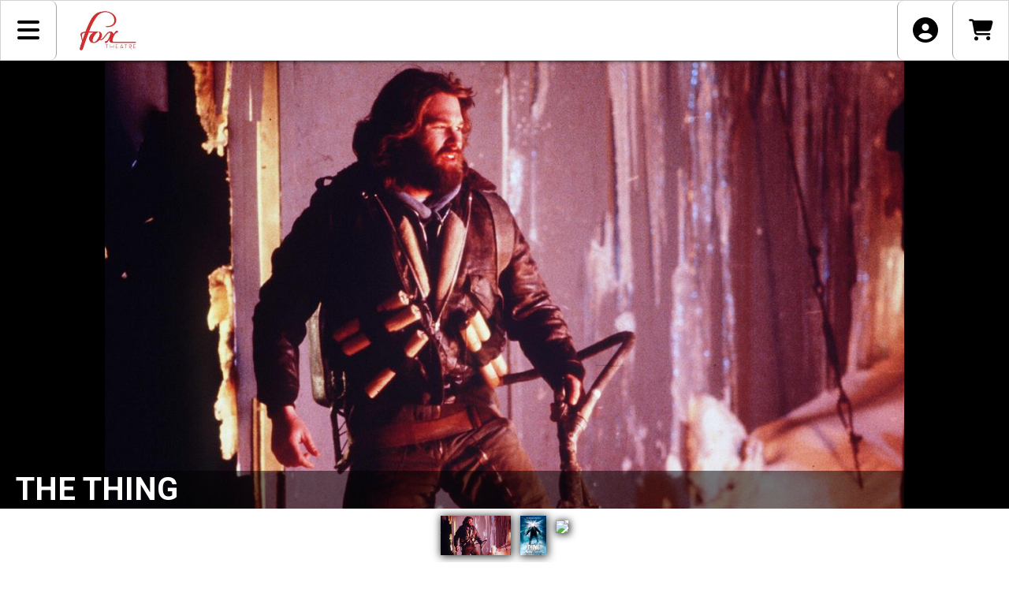

--- FILE ---
content_type: text/html; charset=utf-8
request_url: https://tickets.foxtheatre.ca/websales/pages/info.aspx?evtinfo=193949~3cc021f8-1c84-4d3e-b58d-8be52cd73055&epguid=583fed3a-5dea-476f-bb58-477d2c6173af&
body_size: 5710
content:

<!DOCTYPE html>
<html id="html" xmlns="http://www.w3.org/1999/xhtml" lang="en">
<head><title>
	Fox Theatre - The Thing
</title><meta http-equiv="X-UA-Compatible" content="IE=edge,chrome=1" /><meta name="viewport" content="width=device-width, initial-scale=1, maximum-scale=5" /><link href="../script/extern/bootstrap/bootstrap.min.css" rel="stylesheet" />
	<link rel="stylesheet" href="../styles/atsstyles.css?v=6.39.13.0"  type="text/css" />
	<link id="DefaultStyle" href="../styles/2024FoxTheatreDesign_3713/styles.css?v=638913823308100000&amp;" type="text/css" rel="stylesheet" />
	<link rel="stylesheet" href="../script/extern/tinyslide/tiny-slider.css" />
	<script src="../script/extern/tinyslide/tiny-slider.js"></script>
    <link rel="stylesheet" href="../script/extern/swiper/swiper-bundle.min.css" />
    <script src="../script/extern/swiper/swiper-bundle.min.js"></script>
<meta property="twitter:card" content="summary_large_image" /><meta property="og:type" content="website" /><meta property="og:title" content="The Thing" /><meta property="og:site_name" content="Fox Theatre" /><meta property="og:image" content="https://prod5.agileticketing.net/images/user/fox_3713/the_thing_poster.jpg" /><meta property="og:description" content="It&#39;s a Fox audience favourite, back on the big screen!
In remote Antarctica, a group of American researchers are disturbed at their base camp by a helicopter shooting at a dog. When they take in the dog, it brutally attacks both the humans and other animals in the camp and they discover that the wily beast can assume the shape of its victims. A resourceful helicopter pilot (Kurt Russell) and the camp doctor (Richard Dysart) lead the crew in a desperate, gory battle against the vicious creature before it picks them all off, one by one.
John Carpenter&#39;s &quot;The Thing&quot; is both a remake of a 1951 Howard Hawks film and a re-adaptation of the John W. Campbell Jr. story &quot;Who Goes There?&quot; on which it was based. The film also boasts some truly stomach-churning special effects by Stan Winston and since it&#39;s initial release, has become a cult favourite with horror fans everywhere. Gather your friends (but make sure they&#39;re *really* your friends) and come watch with us!" /><script async src="https://www.googletagmanager.com/gtag/js?id=G-TFHQ2MCVV6"></script><script>window.dataLayer = window.dataLayer || [];function gtag(){ dataLayer.push(arguments); }gtag('js', new Date());gtag('config', 'G-TFHQ2MCVV6', { 'cookie_domain': 'none', cookie_flags: 'SameSite=None;Secure' });gtag('event', 'view', { 'send_to': ['G-TFHQ2MCVV6'], 'event_category': 'Fox Theatre', 'event_label': 'The Thing'});gtag('config', 'G-BGZE2R2BEC', { 'cookie_domain': 'none', cookie_flags: 'SameSite=None;Secure' });window.agl_ecommIDs = 'G-BGZE2R2BEC'; aglECCurrencyCode = 'USD';</script><script>var dataLayer = dataLayer || []; window.agl_fbq = true; aglECCurrencyCode = 'USD';</script><script>!function(f,b,e,v,n,t,s){if(f.fbq)return;n=f.fbq=function(){n.callMethod?n.callMethod.apply(n,arguments):n.queue.push(arguments)};if(!f._fbq)f._fbq=n;n.push=n;n.loaded=!0;n.version='2.0';n.queue=[];t=b.createElement(e);t.async=!0;t.src=v;s=b.getElementsByTagName(e)[0];s.parentNode.insertBefore(t,s)}(window, document,'script','https://connect.facebook.net/en_US/fbevents.js');fbq('init', '1123532724469668');fbq('track', 'PageView');</script><script>var dataLayer = dataLayer || []; window.agl_gtm = true; aglECCurrencyCode = 'USD';</script><!-- Google Tag Manager --><script>(function(w,d,s,l,i){w[l]=w[l]||[];w[l].push({'gtm.start':new Date().getTime(),event:'gtm.js'});var f=d.getElementsByTagName(s)[0],j=d.createElement(s),dl=l!='dataLayer'?'&l='+l:'';j.async=true;j.src='https://www.googletagmanager.com/gtm.js?id='+i+dl;f.parentNode.insertBefore(j,f);})(window,document,'script','dataLayer','GTM-TVH9HFB');</script><!-- End Google Tag Manager -->
	<script src="../script/extern/jquery/jquery-3.7.1.min.js"></script>
	<script src="../script/extern/popper/popper.min.js"></script>
	<script src="../script/extern/bootstrap/bootstrap.min.js"></script>
	<script src="../includes/AgileTicketing_UtilScripts-v1.js?v=6.39.13.0.01" type="text/javascript"></script>
	<script src="../script/ATSMod.js?v=6.39.13.0" type="text/javascript"></script>
	<!-- script src="../includes/inert.min.js?v=6.39.13.0" type="text/javascript"></script !-->
	<script src="../includes/agl-gtm.js?v=6.39.13.0" type="text/javascript"></script>
</head>
<body id="body" class="agl-body BodyStyle agl-contenttitled agl-autoscroll">
	<form name="Form" method="post" action="./info.aspx?evtinfo=193949%7e3cc021f8-1c84-4d3e-b58d-8be52cd73055&amp;epguid=583fed3a-5dea-476f-bb58-477d2c6173af&amp;" id="Form">
<div>
<input type="hidden" name="__VIEWSTATE" id="__VIEWSTATE" value="/wEPDwUJNjU5Mzg0MTcyZGQt7uA8Lch7jcWaNFvgqFj3fvPpZaYCw1E5Umb5D0Gjww==" />
</div>

<script type="application/ld+json">[{"@context": "http:\/\/schema.org", "@type": "Event", "name": "The Thing", "startDate": "2022-04-23T09:30:00-04:00", "location": {"@type": "Place", "name": "Fox Theatre", "sameAs": "https://foxtheatre.ca/", "address": {"@type": "PostalAddress","addressLocality": "Toronto","addressRegion": "ON","postalCode": "M4E1G2","streetAddress": "2236 Queen St. E"}}, "offers": {"@type": "Offer", "url": "https://tickets.foxtheatre.ca/websales/pages/info.aspx?evtinfo=193949~3cc021f8-1c84-4d3e-b58d-8be52cd73055&epguid=583fed3a-5dea-476f-bb58-477d2c6173af&"}},{"@context": "http:\/\/schema.org", "@type": "Event", "name": "The Thing", "startDate": "2022-04-24T09:15:00-04:00", "location": {"@type": "Place", "name": "Fox Theatre", "sameAs": "https://foxtheatre.ca/", "address": {"@type": "PostalAddress","addressLocality": "Toronto","addressRegion": "ON","postalCode": "M4E1G2","streetAddress": "2236 Queen St. E"}}, "offers": {"@type": "Offer", "url": "https://tickets.foxtheatre.ca/websales/pages/info.aspx?evtinfo=193949~3cc021f8-1c84-4d3e-b58d-8be52cd73055&epguid=583fed3a-5dea-476f-bb58-477d2c6173af&"}},{"@context": "http:\/\/schema.org", "@type": "Event", "name": "The Thing", "startDate": "2023-12-01T09:30:00-05:00", "location": {"@type": "Place", "name": "Fox Theatre", "sameAs": "https://foxtheatre.ca/", "address": {"@type": "PostalAddress","addressLocality": "Toronto","addressRegion": "ON","postalCode": "M4E1G2","streetAddress": "2236 Queen St. E"}}, "offers": {"@type": "Offer", "url": "https://tickets.foxtheatre.ca/websales/pages/info.aspx?evtinfo=193949~3cc021f8-1c84-4d3e-b58d-8be52cd73055&epguid=583fed3a-5dea-476f-bb58-477d2c6173af&"}},{"@context": "http:\/\/schema.org", "@type": "Event", "name": "The Thing", "startDate": "2023-12-03T09:30:00-05:00", "location": {"@type": "Place", "name": "Fox Theatre", "sameAs": "https://foxtheatre.ca/", "address": {"@type": "PostalAddress","addressLocality": "Toronto","addressRegion": "ON","postalCode": "M4E1G2","streetAddress": "2236 Queen St. E"}}, "offers": {"@type": "Offer", "url": "https://tickets.foxtheatre.ca/websales/pages/info.aspx?evtinfo=193949~3cc021f8-1c84-4d3e-b58d-8be52cd73055&epguid=583fed3a-5dea-476f-bb58-477d2c6173af&"}},{"@context": "http:\/\/schema.org", "@type": "Event", "name": "The Thing", "startDate": "2023-12-07T09:30:00-05:00", "location": {"@type": "Place", "name": "Fox Theatre", "sameAs": "https://foxtheatre.ca/", "address": {"@type": "PostalAddress","addressLocality": "Toronto","addressRegion": "ON","postalCode": "M4E1G2","streetAddress": "2236 Queen St. E"}}, "offers": {"@type": "Offer", "url": "https://tickets.foxtheatre.ca/websales/pages/info.aspx?evtinfo=193949~3cc021f8-1c84-4d3e-b58d-8be52cd73055&epguid=583fed3a-5dea-476f-bb58-477d2c6173af&"}},{"@context": "http:\/\/schema.org", "@type": "Event", "name": "The Thing", "startDate": "2026-01-01T09:30:00-05:00", "location": {"@type": "Place", "name": "Fox Theatre", "sameAs": "https://foxtheatre.ca/", "address": {"@type": "PostalAddress","addressLocality": "Toronto","addressRegion": "ON","postalCode": "M4E1G2","streetAddress": "2236 Queen St. E"}}, "offers": {"@type": "Offer", "url": "https://tickets.foxtheatre.ca/websales/pages/info.aspx?evtinfo=193949~3cc021f8-1c84-4d3e-b58d-8be52cd73055&epguid=583fed3a-5dea-476f-bb58-477d2c6173af&"}},{"@context": "http:\/\/schema.org", "@type": "Event", "name": "The Thing", "startDate": "2026-01-08T09:20:00-05:00", "location": {"@type": "Place", "name": "Fox Theatre", "sameAs": "https://foxtheatre.ca/", "address": {"@type": "PostalAddress","addressLocality": "Toronto","addressRegion": "ON","postalCode": "M4E1G2","streetAddress": "2236 Queen St. E"}}, "offers": {"@type": "Offer", "url": "https://tickets.foxtheatre.ca/websales/pages/info.aspx?evtinfo=193949~3cc021f8-1c84-4d3e-b58d-8be52cd73055&epguid=583fed3a-5dea-476f-bb58-477d2c6173af&"}}]</script>
<script type="text/javascript">
//<![CDATA[
var EntryCorp = '3713';
var EntryReg = '3712';
var CorpImagePath = 'https://prod5.agileticketing.net/images/user/fox_3713/';
var EntryGroupName = 'FOX THEATRE';
var EntryGUID = '583fed3a-5dea-476f-bb58-477d2c6173af';
var EntryCorpName = 'Fox Theatre';
var EntryRegName = 'Fox Theatre';
var EntryGroupGUID = '3cc021f8-1c84-4d3e-b58d-8be52cd73055';
var EntryName = 'EVENTS';
var ats_PageDescription = 'The Thing';
window.ats_IsOutletSession = false;
window.ats_IsKioskSession = false;
var ats_IsAuthenticated = false;
var ats_AppCustToken = '';
var ats_WebPriceTransparency = true;
//]]>
</script>

<div>

	<input type="hidden" name="__VIEWSTATEGENERATOR" id="__VIEWSTATEGENERATOR" value="311372AF" />
	<input type="hidden" name="__EVENTVALIDATION" id="__EVENTVALIDATION" value="/wEdAAVKInsCbMUK8JPLc2ljkdeltHhDtap0qBr9Kal0AHa+xuHBPvoahb3SAL+ir20PInA5A7dLP3yYfX8vQ7tr1yzC8Pxu4mj1px7kJ1WFLEiTA8rXPkYP+Hw/dk6nggthoOC9FlAdxjIYNxJFzTj0AiOY" />
</div>
		<div id="container" class="agl-container">
			<div id="intro" class="agl-intro">
				<div id="pageHeader" class="agl-header">
					<div id="navButtons" class="agl-usernav">
<div id="NavBarBlock" class="agl-userlinks">
    
    
	<a id="navbar_lnkSignInOut" class="agl-acct-signinout NavSignInOut" href="https://tickets.foxtheatre.ca/websales/pages/login.aspx?epgguid=3cc021f8-1c84-4d3e-b58d-8be52cd73055&amp;ReturnURL=https%3a%2f%2ftickets.foxtheatre.ca%2fwebsales%2fpages%2finfo.aspx%3fevtinfo%3d193949%7e3cc021f8-1c84-4d3e-b58d-8be52cd73055%26epguid%3d583fed3a-5dea-476f-bb58-477d2c6173af%26&amp;">Sign In</a>
	
	
	
	
	
	
	
	
    
	
	
	<span id="navbar_lblSpacer1" class="agl-acct-spacer">&nbsp;|&nbsp;</span>
	<a id="navbar_lnkViewBasket" class="agl-acct-cartlink atsCartLink agl-acct-cartlink-empty" agl_cname="" agl_cartcount="" agl_customername="" agl_membership="" agl_membernumber="" href="https://tickets.foxtheatre.ca/websales/pages/viewbasket.aspx?epgguid=3cc021f8-1c84-4d3e-b58d-8be52cd73055&amp;">Cart (0)</a>
</div></div>
					<div id="headerMenu" class="agl-headerinner">
						<div id="headerInclude" class="agl-headerinclude"><a class="EpgHeaderLink" aria-label="View Website of Fox Theatre" href="https://foxtheatre.ca/"><img class="EpgHeaderImg EpgHeaderLogo" alt="Organization Logo" src="https://prod5.agileticketing.net/images/user/fox_3713/Fox_Logo.jpg" border="0"></a>
</div>
						<div id="BasketContents_navbar" class="agl-navigation"><ul id='nav' class='agl-navigation-main'>
<li class="LinkHeader"><a href='#'>&nbsp;</a>
	<ul class="LinkGroup">
		<li><a href='https://foxtheatre.ca/'>HOME</a></li>
</ul>
</li>
<li class="LinkHeader"><a href='#'>&nbsp;</a>
	<ul class="LinkGroup">
		<li><a href='entrypoint.aspx?GUID=583fed3a-5dea-476f-bb58-477d2c6173af&'>EVENTS</a></li>
</ul>
</li>
<li class="LinkHeader"><a href='#'>&nbsp;</a>
	<ul class="LinkGroup">
		<li><a href='entrypoint.aspx?GUID=dc8a3610-2094-43c6-b25e-8af62bf5daca&'>COMING SOON</a></li>
</ul>
</li>
<li class="LinkHeader"><a href='#'>&nbsp;</a>
	<ul class="LinkGroup">
		<li><a href='entrypoint.aspx?GUID=070fbf14-294d-4e9d-96f8-082c5a66832a&'>ADVERTISING</a></li>
</ul>
</li>
<li class="LinkHeader"><a href='#'>&nbsp;</a>
	<ul class="LinkGroup">
		<li><a href='entrypoint.aspx?GUID=06137265-bd47-405b-9a4d-7b4106b1f3a2&'>SIGN IN</a></li>
</ul>
</li>
<li class="LinkHeader"><a href='#'>&nbsp;</a>
	<ul class="LinkGroup">
		<li><a href='entrypoint.aspx?GUID=5db9e3ab-6863-4598-98f5-d90e796b8508&'>GIFT CERTIFICATE</a></li>
</ul>
</li>
</ul></div>
					</div>
				</div>
			</div>
			<div id="pageContent" class="agl-content">
                <table class="agl-columnset columnsSet1" cellspacing="0" cellpadding="0">
	            <tr valign="top">
		            <td class="columnSet1-1" rowspan="3">
			            <div id="column1BottomInclude"></div>
		            </td>
                    <td class="columnSet1-23">
    		            
    <div id="ctl00_CPH1_InfoContainer" class="InfoContainer Event">
        
        <h1 id="ctl00_CPH1_Name" class="BigBoldText Name" data-agl_pid="Show-193949" data-agl_name="The Thing" data-agl_category="Show" data-agl_ectype="detail" data-agl_listname="">The Thing</h1>
        
        <div id="ctl00_CPH1_SocialBlock" class="Social SocialAddThis"></div>
        <div id="ctl00_CPH1_Media" class="Media MediaMulti"><ul><li data-type="0" data-value="the_thing_still_2.jpg" data-caption=""><img loading="lazy" src="https://prod5.agileticketing.net/images/user/fox_3713/the_thing_still_2.jpg" alt="" /></li><li data-type="0" data-value="the_thing_poster.jpg" data-caption=""><img loading="lazy" src="https://prod5.agileticketing.net/images/user/fox_3713/the_thing_poster.jpg" alt="" /></li><li data-type="2"  data-value="eke95-lTPnY" data-caption="The Thing Trailer"><iframe width="100%" height="100%" src="https://www.youtube.com/embed/eke95-lTPnY?wmode=transparent&rel=0" frameborder="0" allowfullscreen></iframe></li></ul></div>
        
         <div id="ctl00_CPH1_Purchase" class="Purchase">
            <h2 id="ctl00_CPH1_PurchaseHeader" class="Header epgColor2Back">Showings</h2>
            
                    <div id="ctl00_CPH1_listShowings_ctl00_Showing" class="Showing ShowingItem PastShowing" evtdates="[&quot;4/23/2022&quot;]">
                        
                        <span id="ctl00_CPH1_listShowings_ctl00_Venue" class="Venue" VenueID="1126">Fox Theatre</span>
                        <span id="ctl00_CPH1_listShowings_ctl00_StartDateTime" class="DateTime"><span class="Day">Sat,&nbsp;</span><span class="Date">Apr 23, 2022</span><span class="Time"> 9:30 PM</span></span>
                        
                        
                        
						
                        
                        <div id="ctl00_CPH1_listShowings_ctl00_ShowingButtonGroup" class="ButtonGroup" data-agl_pid="Showing-194233" data-agl_name="The Thing" data-agl_category="Showing" data-agl_ectype="impression" data-agl_listname="Info-ShowingList" data-agl_date="4/23/22 09:30 P">
                            
                            
                            <a id="ctl00_CPH1_listShowings_ctl00_BuyLink" class="agl-epgbutton BuyLink agl-cred PastEvent">Not Available</a>
                            <div style="clear:both; height: 0px;">&nbsp;</div>
                        </div>
                    </div>
                
                    <div id="ctl00_CPH1_listShowings_ctl01_Showing" class="Showing ShowingItem PastShowing" evtdates="[&quot;4/24/2022&quot;]">
                        
                        <span id="ctl00_CPH1_listShowings_ctl01_Venue" class="Venue" VenueID="1126">Fox Theatre</span>
                        <span id="ctl00_CPH1_listShowings_ctl01_StartDateTime" class="DateTime"><span class="Day">Sun,&nbsp;</span><span class="Date">Apr 24, 2022</span><span class="Time"> 9:15 PM</span></span>
                        
                        
                        
						
                        
                        <div id="ctl00_CPH1_listShowings_ctl01_ShowingButtonGroup" class="ButtonGroup" data-agl_pid="Showing-194232" data-agl_name="The Thing" data-agl_category="Showing" data-agl_ectype="impression" data-agl_listname="Info-ShowingList" data-agl_date="4/24/22 09:15 P">
                            
                            
                            <a id="ctl00_CPH1_listShowings_ctl01_BuyLink" class="agl-epgbutton BuyLink agl-cred PastEvent">Not Available</a>
                            <div style="clear:both; height: 0px;">&nbsp;</div>
                        </div>
                    </div>
                
                    <div id="ctl00_CPH1_listShowings_ctl02_Showing" class="Showing ShowingItem PastShowing" evtdates="[&quot;12/1/2023&quot;]">
                        
                        <span id="ctl00_CPH1_listShowings_ctl02_Venue" class="Venue" VenueID="1126">Fox Theatre</span>
                        <span id="ctl00_CPH1_listShowings_ctl02_StartDateTime" class="DateTime"><span class="Day">Fri,&nbsp;</span><span class="Date">Dec 1, 2023</span><span class="Time"> 9:30 PM</span></span>
                        
                        
                        
						
                        
                        <div id="ctl00_CPH1_listShowings_ctl02_ShowingButtonGroup" class="ButtonGroup" data-agl_pid="Showing-350673" data-agl_name="The Thing" data-agl_category="Showing" data-agl_ectype="impression" data-agl_listname="Info-ShowingList" data-agl_date="12/1/23 09:30 P">
                            
                            
                            <a id="ctl00_CPH1_listShowings_ctl02_BuyLink" class="agl-epgbutton BuyLink agl-cred PastEvent">Not Available</a>
                            <div style="clear:both; height: 0px;">&nbsp;</div>
                        </div>
                    </div>
                
                    <div id="ctl00_CPH1_listShowings_ctl03_Showing" class="Showing ShowingItem PastShowing" evtdates="[&quot;12/3/2023&quot;]">
                        
                        <span id="ctl00_CPH1_listShowings_ctl03_Venue" class="Venue" VenueID="1126">Fox Theatre</span>
                        <span id="ctl00_CPH1_listShowings_ctl03_StartDateTime" class="DateTime"><span class="Day">Sun,&nbsp;</span><span class="Date">Dec 3, 2023</span><span class="Time"> 9:30 PM</span></span>
                        
                        
                        
						
                        
                        <div id="ctl00_CPH1_listShowings_ctl03_ShowingButtonGroup" class="ButtonGroup" data-agl_pid="Showing-350674" data-agl_name="The Thing" data-agl_category="Showing" data-agl_ectype="impression" data-agl_listname="Info-ShowingList" data-agl_date="12/3/23 09:30 P">
                            
                            
                            <a id="ctl00_CPH1_listShowings_ctl03_BuyLink" class="agl-epgbutton BuyLink agl-cred PastEvent">Not Available</a>
                            <div style="clear:both; height: 0px;">&nbsp;</div>
                        </div>
                    </div>
                
                    <div id="ctl00_CPH1_listShowings_ctl04_Showing" class="Showing ShowingItem PastShowing" evtdates="[&quot;12/7/2023&quot;]">
                        
                        <span id="ctl00_CPH1_listShowings_ctl04_Venue" class="Venue" VenueID="1126">Fox Theatre</span>
                        <span id="ctl00_CPH1_listShowings_ctl04_StartDateTime" class="DateTime"><span class="Day">Thu,&nbsp;</span><span class="Date">Dec 7, 2023</span><span class="Time"> 9:30 PM</span></span>
                        
                        
                        
						
                        
                        <div id="ctl00_CPH1_listShowings_ctl04_ShowingButtonGroup" class="ButtonGroup" data-agl_pid="Showing-350675" data-agl_name="The Thing" data-agl_category="Showing" data-agl_ectype="impression" data-agl_listname="Info-ShowingList" data-agl_date="12/7/23 09:30 P">
                            
                            
                            <a id="ctl00_CPH1_listShowings_ctl04_BuyLink" class="agl-epgbutton BuyLink agl-cred PastEvent">Not Available</a>
                            <div style="clear:both; height: 0px;">&nbsp;</div>
                        </div>
                    </div>
                
                    <div id="ctl00_CPH1_listShowings_ctl05_Showing" class="Showing ShowingItem PastShowing" evtdates="[&quot;1/1/2026&quot;]">
                        
                        <span id="ctl00_CPH1_listShowings_ctl05_Venue" class="Venue" VenueID="1126">Fox Theatre</span>
                        <span id="ctl00_CPH1_listShowings_ctl05_StartDateTime" class="DateTime"><span class="Day">Thu,&nbsp;</span><span class="Date">Jan 1</span><span class="Time"> 9:30 PM</span></span>
                        
                        
                        
						
                        
                        <div id="ctl00_CPH1_listShowings_ctl05_ShowingButtonGroup" class="ButtonGroup" data-agl_pid="Showing-583037" data-agl_name="The Thing" data-agl_category="Showing" data-agl_ectype="impression" data-agl_listname="Info-ShowingList" data-agl_date="1/1/26 09:30 P">
                            
                            
                            <a id="ctl00_CPH1_listShowings_ctl05_BuyLink" class="agl-epgbutton BuyLink agl-cred PastEvent">Not Available</a>
                            <div style="clear:both; height: 0px;">&nbsp;</div>
                        </div>
                    </div>
                
                    <div id="ctl00_CPH1_listShowings_ctl06_Showing" class="Showing ShowingItem PastShowing" evtdates="[&quot;1/8/2026&quot;]">
                        
                        <span id="ctl00_CPH1_listShowings_ctl06_Venue" class="Venue" VenueID="1126">Fox Theatre</span>
                        <span id="ctl00_CPH1_listShowings_ctl06_StartDateTime" class="DateTime"><span class="Day">Thu,&nbsp;</span><span class="Date">Jan 8</span><span class="Time"> 9:20 PM</span></span>
                        
                        
                        
						
                        
                        <div id="ctl00_CPH1_listShowings_ctl06_ShowingButtonGroup" class="ButtonGroup" data-agl_pid="Showing-583035" data-agl_name="The Thing" data-agl_category="Showing" data-agl_ectype="impression" data-agl_listname="Info-ShowingList" data-agl_date="1/8/26 09:20 P">
                            
                            
                            <a id="ctl00_CPH1_listShowings_ctl06_BuyLink" class="agl-epgbutton BuyLink agl-cred PastEvent">Not Available</a>
                            <div style="clear:both; height: 0px;">&nbsp;</div>
                        </div>
                    </div>
                
        </div>
        <div id="ctl00_CPH1_CustomInformation" class="CustomInformation"><table cellpadding="0" cellspacing="0"><tr cpropgroup="Film Info"><td colspan="2"><div class="Header epgColor2Back">Film Info</div></td></tr><tr cpropgroup="Film Info" class="PropFirst"><td><span cpropid="3301" cpropname="Series" class="PropName">Series:</span></td><td><span cpropid="3301" cpropname="Series" class="PropValue">All Films</span></td></tr><tr cpropgroup="Film Info" class="PropFirst"><td><span cpropid="1547" cpropname="Release Year" class="PropName">Release Year:</span></td><td><span cpropid="1547" cpropname="Release Year" class="PropValue">1982</span></td></tr><tr cpropgroup="Film Info" class="PropFirst"><td><span cpropid="1548" cpropname="Rating" class="PropName">Rating:</span></td><td><span cpropid="1548" cpropname="Rating" class="PropValue">NR</span></td></tr><tr cpropgroup="Film Info" class="PropFirst"><td><span cpropid="1549" cpropname="Genre" class="PropName">Genre:</span></td><td><span cpropid="1549" cpropname="Genre" class="PropValue">Horror</span></td></tr><tr cpropgroup="Film Info"><td></td><td><span cpropid="1549" cpropname="Genre" class="PropValue">Mystery</span></td></tr><tr cpropgroup="Film Info"><td></td><td><span cpropid="1549" cpropname="Genre" class="PropValue">Science Fiction</span></td></tr><tr cpropgroup="Film Info" class="PropFirst"><td><span cpropid="1550" cpropname="Production Country" class="PropName">Production Country:</span></td><td><span cpropid="1550" cpropname="Production Country" class="PropValue">USA</span></td></tr><tr cpropgroup="Film Info" class="PropFirst"><td><span cpropid="1551" cpropname="Original Language" class="PropName">Original Language:</span></td><td><span cpropid="1551" cpropname="Original Language" class="PropValue">English</span></td></tr><tr cpropgroup="Cast/Crew Info"><td colspan="2"><div class="Header epgColor2Back">Cast/Crew Info</div></td></tr><tr cpropgroup="Cast/Crew Info" class="PropFirst"><td><span cpropid="1554" cpropname="DIRECTOR" class="PropName">DIRECTOR:</span></td><td><span cpropid="1554" cpropname="DIRECTOR" class="PropValue">John Carpenter</span></td></tr><tr cpropgroup="Cast/Crew Info" class="PropFirst"><td><span cpropid="1555" cpropname="STARRING" class="PropName">STARRING:</span></td><td><span cpropid="1555" cpropname="STARRING" class="PropValue">Kurt Russell</span></td></tr><tr cpropgroup="Cast/Crew Info"><td></td><td><span cpropid="1555" cpropname="STARRING" class="PropValue">Keith David</span></td></tr><tr cpropgroup="Cast/Crew Info"><td></td><td><span cpropid="1555" cpropname="STARRING" class="PropValue">Wilford Brimley</span></td></tr><tr cpropgroup="Cast/Crew Info"><td></td><td><span cpropid="1555" cpropname="STARRING" class="PropValue">T. K. Carter</span></td></tr><tr cpropgroup="Cast/Crew Info"><td></td><td><span cpropid="1555" cpropname="STARRING" class="PropValue">David Clennon</span></td></tr></table></div>
        <div id="ctl00_CPH1_Description" class="Description"><h2 class="Header epgColor2Back">Description</h2><div class="Text"><p>It's a Fox audience favourite, back on the big screen!</p>
<p>In remote Antarctica, a group of American researchers are disturbed at their base camp by a helicopter shooting at a dog. When they take in the dog, it brutally attacks both the humans and other animals in the camp and they discover that the wily beast can assume the shape of its victims. A resourceful helicopter pilot (Kurt Russell) and the camp doctor (Richard Dysart) lead the crew in a desperate, gory battle against the vicious creature before it picks them all off, one by one.</p>
<p>John Carpenter's "The Thing" is both a remake of a 1951 Howard Hawks film and a re-adaptation of the John W. Campbell Jr. story "Who Goes There?" on which it was based. The film also boasts some truly stomach-churning special effects by Stan Winston and since it's initial release, has become a cult favourite with horror fans everywhere. Gather your friends (but make sure they're *really* your friends) and come watch with us!</p></div></div>
        
        
        <div id="ctl00_CPH1_RelatedEventBlock" class="RelatedEventBlock"></div>
        
        <div id="ctl00_CPH1_BackToList" class="BackToListLink"></div>
    </div>
    <div class="ClearEnd" style="clear:both;">&nbsp;</div>
	<input name="ctl00$CPH1$hidInit" type="hidden" id="ctl00_CPH1_hidInit" class="HidInit" />
	<input name="ctl00$CPH1$hidInitCart" type="hidden" id="ctl00_CPH1_hidInitCart" class="HidInitCart" />
	<input name="ctl00$CPH1$hidInitMyCal" type="hidden" id="ctl00_CPH1_hidInitMyCal" class="HidInitMyCal" />
    <script type="text/javascript">
        function list_Load() {
            ats_UpdateInCartStats($('.HidInit:first').val(), $('.HidInitCart:first').val(), true);
            ats_UpdateMyCalStats($('.HidInitMyCal:first').val(), true);
        }
        
        window.onload = list_Load; </script>

                    </td>
	            </tr>
            </table>
				    
			</div>
			<div id="pageFooter" class="agl-footer">
				<div id="footerInclude" class="agl-footerinclude"><style>
/* ep variations */
</style><div id="poweredBy">Powered By <a href="http://www.agiletix.com/" target="_blank">Agile Ticketing Solutions</a></div>
<script src="../includes/2024FoxTheatreDesign_3713/1-CustomScripts.js?v=638913823308100000" type="text/javascript"></script></div>
			</div>
        </div>
		<input name="ctl00$CPHBottom$ctlPBScroll" type="hidden" id="ctlPBScroll" />
    
<script language='javascript'>scrollTo(0,0);
scrOfX=0;
srcOfY=0;
onscroll = getScrollXY;</script></form>
<script type="text/javascript" src="/_Incapsula_Resource?SWJIYLWA=719d34d31c8e3a6e6fffd425f7e032f3&ns=3&cb=1385064564" async></script></body>
</html>

--- FILE ---
content_type: text/css
request_url: https://tickets.foxtheatre.ca/websales/styles/2024FoxTheatreDesign_3713/styles.css?v=638913823308100000&
body_size: 7138
content:
@import url("../Agile-Web24/styles.css");
@import url("../atsreset.css");
@import url('https://fonts.googleapis.com/css2?family=Roboto:ital,wght@0,400;0,500;0,700;1,400;1,500;1,700&display=swap');
@font-face { font-family: "NexaRustSans"; src: url('NexaRustSans-Black-Free.otf'); }


:root {
--epg-backcolor: white;
--epg-textcolor: black;
--epg-color1: #C03434;
--epg-color1text: white;
--epg-color2: #FBBD44;
--epg-color2text: white;
--epg-color3: #704980;
--epg-color3text: white;
}


.agl-navigation-user:hover, .agl-navigation-cart:hover, .agl-navigation-toggle:hover, .agl-navigation .agl-clicked { background-color: white!important; color: black!important; }
.agl-navigation-mobile-user > ul.agl-navigation-account > li > a, .agl-navigation-mobile-user > ul.agl-navigation-account > li > a:hover { color: black; background-color: #FBBD44; }
.agl-modalheader, .agl-modalfooter { background-color: #C03434 !important; color: black!important; }
.agl-modalcontainer, .agl-modalclose { border-color: #EA7E7E; }

body { font: 16px/26px "Roboto", sans-serif; }
a { text-decoration: none; color: #0064cc; }
a:hover { color: #389AFF; }
input[type=button], input[type=submit], button { border-width: 0px; }
.agl-cf::before, .agl-cf::after { content: " "; display: table; }
.agl-cf::after { clear: both; }
.agl-float-right { float: right; }
.agl-leftpad0 { padding-left: 0px!important; }
input[type="text"], input[type="password"], #selectCountry, #selectState, #Customer_ddlPhone1Type, #ucPaymentInfo_ddlExpMonth, #ucPaymentInfo_ddlExpYear, #DonationOpenEntryInput { border-radius: 0px !important; border: 1px solid #6F497F; padding: 8px; }

.agl-pagetitle { font: 36px/46px "NexaRustSans", sans-serif; font-weight: normal; font-weight: 900; text-transform: uppercase; background: none; text-shadow: none; color: black; padding: 15px 0px; text-align: unset; position: unset; width: unset; }

.agl-body { padding: 0px; margin: 0px; visibility:hidden; background-repeat: no-repeat; background-attachment: fixed; background-position: center center; background-size: cover; }
.agl-bodybuy { background-color: white; padding-bottom: 10px!important; }
.agl-header { width: 100%; margin: auto; position: relative; }
.agl-headerinclude { position: relative; }
.agl-usernav { display: none; position: fixed; width: 100%; top: 0px; left: 0px; z-index: 9900; box-shadow: 0px 0px 2px 2px #666666; }
.agl-userlinks { text-align: right; padding: 10px; width: 1128px; margin: auto; }
.agl-userlinks a, .agl-userlinks span { text-decoration: none; color: white; font-weight: bold; font-size: 105%; }
.agl-container { width: 100%; display:flex; flex-direction: column; min-height: 100vh; margin: auto; background-color: white; min-width: 320px; }
.agl-intro { background-color: white; padding-top: 0px; flex: none; }
.agl-content { clear: both; position: relative; background-color: white; padding-bottom: 20px; padding-top: 0px; flex: 1 0 auto; }
.agl-columnset { width: calc(100% - 40px); max-width: 1440px; margin: auto; border-top: solid 10px transparent; border-collapse: unset; }
.agl-footer { background-color: white; color: black; text-align: center; padding:0px; margin:0px; flex: none; }
.agl-footerinclude { margin: auto; width: unset; padding: 0px; border: solid 40px transparent; border-right-width: 20px; border-left-width: 20px; }
.agl-cols-33 { width: calc(33.33% - 20px); margin: 10px; float: left; text-align: left; }
.agl-footer #poweredBy { display: block; text-align: center; clear: both; float: none; }
.agl-passcodebody { visibility: visible; background-color: #666666; min-height: 100vh; padding-top: 10% !important; }
.agl-passcodeentry { width: 300px; max-width: 100%; margin: auto; border-radius: 8px; background-color: #ffffff; padding-top: 20px; }
table#CustomerLogin_CreateCustomer_tblNewAccount { width: 100%; }
.StandoutContainer { margin: unset; }
.ReturningCustomersBlock, .StandoutBlock { width: unset;  float: none; background-color: unset; border: unset; padding: 15px; margin: 0px; }
.NewCustomersBlock { float: none; }
.NewCustomersBlock a, .NewCustomersBlock a:link, .NewCustomersBlock a:visited, .AssignCustomer a, .AssignCustomer a:link, .AssignCustomer a:visited { width: unset; background-color: unset; border: unset; color: black; }
.LoginLabel { text-align: left; padding-top: 10px; }
.ForgotPassword { display: block; text-align: left; }
.LoginRemember { margin: 20px 0px; }
#addrHeader, .LoginButtonsBlock, #CustomerLogin_ucImgBtnLogin_regularBtn { margin-top: 20px; }
.RequiredField, #Customer_trIndiBusi, .AddressSpacer, #CustomerLogin_trForgotPassword { display: none !important; }

#Customer_tdFirstColumn, #tdFirstColumn { width: 0px; }
.LoginInput { margin-left: 0px; }

#ucPaymentInfo_Label2, #ucPaymentInfo_Label3, #ucPaymentInfo_lblDocumentNumber, #ucPaymentInfo_lblNameOnCard, #ucPaymentInfo_lblSecurityCode, #ucPaymentInfo_lblExpirationDate { display: block; }
#tblGiftCardPayment td { width: 0px !important; }
#tblGiftCardPayment td:nth-child(1), .CreditCardBlock > table td:nth-child(1), .PaymentSpacer  { display: none; }
#ucPaymentInfo_btnApplyGiftCard { margin-top: 20px; }
.SSLLogo { display: inline-block; }

.agl-accountimage { right: 8px; }
.agl-accountimage #divImageLabel { display: none; }
.agl-acctdetail { margin: 8px; }
.agl-acctdetail span:first-of-type { display: block; font-weight: bold; width: 80px; }
.agl-acctdetail-links a, .AssignCustomer a { display: block; margin: 16px; padding:4px; color: black!important; background-color: white!important; border: solid 1px rgba(128,128,128, .25); }
.agl-acctdetail-links a:hover, .AssignCustomer a:hover { border-color: rgba(128,128,128, .75); }
.PassListBlock > table, table#dlOrders { width: 100%; }
.ReturnTicketListBlock > table, table#dlEvents {width: 100%;}

.agl-navigation { text-transform: uppercase; position:relative; }
.agl-acct-spacer { }
.agl-acct-cartlink-empty { }
.agl-navigation-toggle, .agl-navigation-cart, .agl-navigation-user { width: 30px; text-align: center; cursor: pointer; box-shadow: 0px 0px 0px 0px #ffffff; margin: 8px; }
.agl-navigation-toggle, .agl-navigation-user { display: none; }
.agl-navigation-cart { position:absolute; top: 0px; right: 0px; padding: 2px; margin: 6px; }
.agl-navcart-count { position: absolute; font-size: 15px; line-height: 15px; top: 12px; right: 18px; font-weight: bold; border-radius: 12px!important; display: inline-block; background-color: tomato; padding: 3px; }
.agl-navigation-user { display: block; position:absolute; top: 0px; right: 40px; padding: 2px; margin: 6px; }
.agl-navigation-userinitial span { font-size: 180%; font-weight: bold; }
.agl-navigation-userimage { height:100px!important; display: inline-block; }
.agl-navigation-userimage img { max-height: 80px; max-width: 100%; }
.agl-navigation-toggle { position:absolute; top: 0px; padding: 2px; margin: 6px; left: 0px; }
.agl-navigation > ul { list-style: outside none none; position: relative; }
.LinkHeader .fa-chevron-down { display: none; }
.agl-navigation > ul > li { float: left; position: relative; border-left: solid 1px #a3a3a3; }
.agl-navigation > ul > li:last-child { border-right: solid 1px #a3a3a3; }
.agl-navigation > ul > li > a { float: left; padding: 0px 15px; letter-spacing: 0.75px; color: white; font-weight: normal; border: 0px; line-height: 75px; }
.agl-navigation > ul > li > a:hover, .agl-navigation > ul > li.LinkHeader > a:hover { border: 0px; }
.agl-navigation > ul > li > ul > li > a { display: block; padding: 0px 13px; letter-spacing: 0.75px; line-height: 43px; border-bottom: solid 2px transparent; border-top: solid 2px transparent; color: white; font-weight: normal;  }
ul.agl-navigation-account { display: none; }
.agl-search-group { display: table; background-color: white; box-shadow: 0px 0px 1px 1px #393939; padding: 2px; margin-top: 4px; position: absolute; top: 6px; right: 90px; z-index: 1;  }
.agl-search-group-input { display: table-cell; margin: 2px 6px; border: solid 0px transparent; width: 80px; }
.agl-search-group-action { display: table-cell; cursor: pointer; background:none; padding: 0px; border-width:0px; }
.fa-clock-o, .fa-map-marker { width: 15px; }
.agl-mtype-traditional #nav { max-width: calc(100% - 140px); }

.agl-slidecanvas { position: absolute; top:0px; left: 0px; height: 100vh; width: 0px; transition: all .25s ease; z-index:10000; overflow:hidden; background-color: rgba(0,0,0,.7); }
.agl-slidecanvas.agl-open { height: 100vh; width:100vw; }
.agl-slidemenu { background-color: black; position: absolute; display: block; overflow: hidden; z-index:10001; }
.agl-open .agl-slidemenu { top: 0px; left: 0px; height: 100vh; padding: 0px; min-width: 300px; width: 50%; overflow:auto; }
.agl-slidemenu button { background-color: rgba(255,255,255, .3); position: absolute; right: 24px; top: 22px; color: white; font-size: 200%;  }
.agl-slidemenu > ul { margin: 20px; }
.agl-slidemenu > ul > li { margin-top: 10px;}
.agl-slidemenu a { color: white!important; display: block; font-size: 130%; }
.agl-slidemenu li ul a { padding-left: 20px; }
.agl-slidemenu li ul a:hover { color: black!important; background-color: white; }

/**/
.agl-iframed .agl-headerinclude, .agl-iframed .agl-footer, .agl-iframed .agl-usernav, .agl-iframed .agl-navigation, .agl-iframed .CustomInformation { display: none; }
.agl-iframed .agl-intro { padding-top: 0px; }
.agl-iframed { background-image: none !important; background-color: transparent !important; padding: 0px !important; }

.FilterContainer .PageBox, .PageBox { margin-right: 20px; margin-top: 4px; clear: unset; float:left; }
.FilterContainer .ViewFilter, .ShowingCount, .SLTFilter, .GRPFilter { display: none; }
.agl-caldatewithevt { background: silver none no-repeat top left ! important; }
.AlphaFilter .FilterLink, .DatePager .agl-epgbutton { padding: 0px 4px; margin-bottom: 4px; border-radius: 4px; background-color: white; font-weight: bold; }
.AlphaFilter .FilterLinkCurrent, .DatePager .agl-selected { background-color: black; color: white; }
.AgileList .Separator, .ListItemSeperator { display: none; }
.AgileList:not(.AgileList-Legacy) .Image, .AgileList:not(.AgileList-Legacy) .Name { cursor: pointer; }
.AgileList .Item > div, .VerboseListItem > div { margin: 4px; }
.AgileList .Item > a { margin: 8px; }
.AgileList-Detailed .Name, .AgileList-Detailed .Venue, .AgileList-Detailed .DateTime { width:auto; float: none; }
.AgileList:not(.AgileList-Schedule, .AgileList-CategoryList) .Item, .MyCal .Item, .VerboseListItem, .ListItem { padding: 0px; background-color: white; box-shadow: 0px 0px 0px 1px rgb(230, 230, 230); margin-top: 8px; }

.AgileList-Tiles .Item { margin: 8px; }
.AgileList-Tiles .ItemInfo { padding: 8px; padding-bottom: 0px; }
.AgileList-Tiles .ItemInfoFull { height: 270px; }
.AgileList-Tiles .FadeBottom { background: linear-gradient(transparent, rgb(255,255,255), rgb(255,255,255)); }
.AgileList-Tiles .AllShowings { display: none; }
.AgileList-Tiles .ImageBox { text-align: center; }
.AgileList-Tiles .Item .Image { height: auto; width: 96%; margin-top: 6px; transition: all 0.15s ease; }
.AgileList-Tiles-2 .Item { width: calc(50% - 15px); }
.AgileList-Tiles-2.AgileList-Poster .ImageBox {
    height: fit-content;
    height: -moz-fit-content;
    margin: 0px!important;
}
.AgileList-Tiles-2.AgileList-Poster .Item .Image {
    width:45%;
    max-width: 450px;
}
.AgileList-Tiles-3 .Item { width: calc(33.33% - 14px); }
.AgileList-Tiles-3 .ImageBox { margin: 0px!important; height: 140px; }
.AgileList-Tiles-3.AgileList-Poster .ImageBox {
    margin: 0px !important;
    height: fit-content;
    height: -moz-fit-content;
    max-height: calc(100% - 204px);
}
.AgileList-Tiles-3.AgileList-Poster .Item .Image { width: 50%; max-width: 314px; }
.AgileList-Tiles-3 .ItemInfoFull { height: 290px; }
.AgileList-Tiles-4 .Item { width: calc(25% - 13px); }
.AgileList-Tiles-4 .ImageBox { margin: 0px!important; height: 120px; }
.AgileList-Tiles-4.AgileList-Poster .ImageBox { margin: 0px!important; height: fit-content; height: -moz-fit-content; }
.AgileList-Tiles-4.AgileList-Poster .Item .Image {
    width: 50%;
    max-width: 314px;
}
[class*="AgileList-Tiles-"]:not(.AgileList-Tiles-2, .AgileList-Tiles-3, .AgileList-Tiles-4) .Item { width: calc(19% - 12px); }
[class*="AgileList-Tiles-"]:not(.AgileList-Tiles-2, .AgileList-Tiles-3, .AgileList-Tiles-4) .ImageBox {
    margin: 0px !important;
    height: 120px;
}

[class*="AgileList-Tiles-"]:not(.AgileList-Tiles-2, .AgileList-Tiles-3, .AgileList-Tiles-4).AgileList-Poster .ImageBox {
    margin: 0px !important;
    height: fit-content;
    height: -moz-fit-content;
}

[class*="AgileList-Tiles-"]:not(.AgileList-Tiles-2, .AgileList-Tiles-3, .AgileList-Tiles-4).AgileList-Poster .Item .Image {
    width: 50%;
    max-width: 314px;
}
.AgileList-Detailed .Item, .MyCal .Item, .AgileList-List .Item { padding:16px; }
/*.AgileList-Detailed .ImageBox, .AgileList-Detailed .ItemInfo, .AgileList-Detailed .ViewLink, .AgileList-Detailed .BuyLink, .AgileList-Detailed .MyCalLink { float: none; width: auto; }*/
.AgileList-Detailed .CustomProperties > table { width: 100%; }
.AgileList-Simple .Name { float: none; width: auto; }
.AgileList-Simple .Name, .AgileList-Simple .Venue, .AgileList-Simple .DateTime { width: auto; }

.AgileList-Tiles .Item > div, .AgileList-Schedule .Item > div { margin: 0px; }
.AgileList .ScheduleContainer, .agl-scrollcontainer { margin: auto; } { }
.AgileList .ScheduleHeadTopTable.agl-floated { position: absolute; z-index: 1010; background-color: white; }
.AgileList .ScheduleHeadRow { border: 1px solid #fff; height: 50px; }
/*.ScheduledEvent { border: 4px solid rgba(99,99,99,.2)!important; }*/
.ScheduledEvent .DetailsBox .Image { max-width: 90%; }
.ScheduledEvent .ImageBox .Image { transition: all 0.15s ease; width: 100%; margin-top: 0px; }
.AgileList .ShowingTimes .Date { min-width: fit-content; min-width: -moz-fit-content; width: 145px; display: inline-block; }
.AgileList .ShowingTimes .Showing { padding-right: 10px; }
.AgileList .Item.agl-hover, .ListItem.agl-hover { background: linear-gradient(to bottom right, rgba(245,245,245,.75), rgba(255,255,255,.75)); }

.AgileList-HighlightList .Item.Featured { width: calc(100% - 20px); padding-bottom: 10px; }
.AgileList-HighlightList .Item.Featured .ImageBox { height:unset; }
.AgileList-HighlightList .Item.Featured .ItemInfo { height:unset; }
.AgileList-HighlightList .Item.Featured .ImageBox img { width:100%; margin: 0px; padding:0px; }
.AgileList-HighlightList .Item.Featured .FadeBottom { display: none; }

.agl-list .DateBox { float: left; clear: none!important; }
.agl-list .SearchBox { float: left; clear: none; margin-bottom: 10px; }
.agl-list .SearchBox input { padding: 5px; border-width: 0px; margin-left: 2px; }
.agl-list .FilterList { display:none; float: none; clear:both; padding: 10px; padding-bottom:20px; background-color: #efefef; }
.agl-list .AlphaFilter { text-align: left; clear: both; margin-bottom: 10px }
.agl-list .FilterBox { width: unset;  display: inline-block; float: none; }
.agl-list .FilterBox > div { display: inline-block; margin-left: 10px; font-weight: bold; }
.agl-list .FilterBox select { border-width: 0px; padding: 4px; }
.agl-list .FilterShowHide { float: right; }
.agl-list .ViewBox { float: right; }
.DateSeparator { margin-top: 8px; }

.agl-scrollcontainer { position: relative; display: block; }
.agl-scrollleft { position: absolute; top: 0px; left: 0px; width: 30px; z-index: 1020; display:none; background: white url(../ActiveArrowLeft.png) 0px 0px repeat-y; opacity: .85; filter: alpha(opacity=85); }
.agl-scrollright { position: absolute; top: 0px; right: 0px; width: 30px; z-index: 1020; display:none; background: white url(../ActiveArrowRight.png) 0px 0px repeat-y; opacity: .85; filter: alpha(opacity=85); }
.agl-activescroll { border: 1px solid #444444; display:block; }

.InfoContainer .Media, .EventInfoItemVenueName, .EventInfoShortDescription, #infoMoreDesc, #hlMoreDesc, #trEventTitleAreaBottom, .blueBackgroundTitleArea, .CustomInformation, .EventInfoItemDateTime .fa-clock-o, .TierPriceInfoBlock  { display: none; }
.InfoContainer .Description, .InfoContainer .ExtraHTML, .InfoContainer .RelatedEventBlock, .InfoContainer .Comments, .InfoContainer .BackToListLink, .InfoContainer .AdditionalInformation { float: left; clear:left; width:49%; }
.agl-1col .Description, .agl-1col .ExtraHTML, .agl-1col .RelatedEventBlock, .agl-1col .Comments, .agl-1col .BackToListLink, .agl-1col .AdditionalInformation { float: none; width: unset; }
.InfoContainer > .Name, .EventInfoItem > .Name { font: 24px/34px "Roboto", sans-serif; font-weight: bold; }
.InfoContainer > .Social { width: 600px; }
.InfoContainer .Purchase, .InfoContainer .RenewalItems { float: none; width: auto; border: solid 1px rgba(128,128,128,.2); margin-bottom: 20px; }
.InfoContainer .Purchase .Header { width: 0px; height: 0px; overflow:hidden; padding: 0px; margin: 0px; }
.InfoContainer .Purchase .Showing { position:relative; border: none; padding: 0px; margin: 0px; }
.InfoContainer .Purchase .Showing:after { content: ''; display: block; clear:both; }
.InfoContainer .Purchase .Showing > span { float: left; margin: 0px; padding: 10px 10px; }
.InfoContainer .Purchase .Showing span.DateTime { float: none; display:block; padding: 6px; font-weight: bold; background-color: var(--epg-color2) !important; color: black; }
.InfoContainer .Purchase .Showing .Time { min-width: 120px; }
.InfoContainer .Purchase .Showing .ViewLink { clear:both; }
.InfoContainer .Purchase .Showing .Venue { width: auto; }
.InfoContainer .CustomInformation { float: right; clear: right; width: 49%; }
.agl-ticketsearchcriteria .CustomInformation > table { margin-top: 40px; width: 100%; }
.InfoContainer .CustomInformation .Header { margin-top: 15px; }
.InfoImageDiv { margin-right: 15px;  }
.InfoImageDiv > img { float: none; max-width: 100%; max-height:300px; border: 1px solid #E8E8E8; border-radius: 12px; }
.agl-typeoption select, .ticketTypeBlock select { border: 1px solid #F4A210; border-radius: 9px; padding: 5px; }
.agl-itemtype { font-weight: bold; }
.EventInfoItem { border-bottom: 1px solid #9E71AD; padding-bottom: 20px; margin-bottom: 20px; }


.agl-media-viewer { position: relative; background-color: black; height: calc(100vh - 150px); max-height: 720px; min-height: 150px; display: flex; justify-content: center; align-items: center; flex-grow: 1; flex-shrink:1; overflow: hidden; }
.agl-media-viewer .Caption { position: absolute; bottom: 52px; left: 0px; right: 0px; padding-left: 20px; background-color: rgba(0,0,0,.5); font-size: 130%; color: white; z-index: 10; font-weight: 200; font-style: italic; }
.agl-trailer-box iframe { width: 100%; aspect-ratio: 16/9;  height: calc(100vh - 203px); max-width: 100%; max-height: 669px; } 
.agl-content-box { background-color: white; padding: 10px; overflow: hidden; max-height: calc(100vh - 170px); max-width: 100%; }
.agl-media-box img { max-height: min(720px, calc(100vh - 150px)); max-width: 100%; }
.agl-media-viewer > .Name { position: absolute; bottom: 0px; left: 0px; right: 0px; padding-left: 20px; background-color: rgba(0,0,0,.5); font-size: 250%; color: white; z-index: 10; font-weight: 900; text-transform:uppercase; }
.agl-media-viewer-single > .Name { bottom: 0px; }
.agl-media-links {  height: 68px; overflow-x: auto; overflow-y: hidden; text-align: center; white-space: nowrap; }
.agl-media-links > a { position: relative; display: inline-block; margin: 6px; min-height: 22px; vertical-align: text-top; }
.agl-media-links > a > img { height: 50px; max-width: 95px; box-shadow: 1px 1px 10px 1px #333333; }
.agl-media-links > a > div { display: inline-block; padding: 0px 10px; border-radius: 2px!important; background-color: black; height: 50px; line-height:50px; text-align: center; font-weight: bold; color: white; box-shadow: 1px 1px 10px 1px #e3e3e3; }
.agl-media-ico { font-size: 32px; color: white; opacity: .65; position: absolute; left: 0; right: 0; top: 50%; transform: translateY(-50%); }

.agl-intro .EpgHeaderBanner { display: none; }
.EpgHeaderBanner { width: 100%; max-width: 1440px; margin: auto; display:block; }
.EpgHeaderLogo { padding: 0px; position: unset; max-width: unset; max-height: 88%; padding-top: 5px; }
.EpgHeaderLogoAbs { float:none; position:absolute; left: 10px; padding: 10px 0px; z-index: 900; }
.EpgHeaderName { font-weight: bold; font-size: 1.6em; position: absolute; white-space: nowrap; overflow:hidden; line-height:75px; padding: 0px 10px; left: 80px; text-align: center; max-height:unset; z-index: 99; }
.EpgHeaderLogoAbs, .EpgHeaderImage { position: unset; max-width: unset; max-height: 88%; padding-top: 6px; }
.EpgHeaderLogoBox { position: absolute; z-index: 99; text-align:center; }

.wijmo-wijpager-button { background: none!important; margin: 2px!important; border-width: 0px!important; }
.wijmo-wijpager-button.ui-state-active * { background-color: black!important; color: white!important; }
.wijmo-wijpager-button.ui-state-hover * { background-color: black!important; color: white!important; }
.agl-epgbutton { font-weight: bold; text-transform: uppercase; background-color: #C03434; color: white !important; border-radius: 0px; display: inline-block; margin: 0px; padding: 12px 12px; line-height: 1; }
.agl-epgbutton:hover:not(.active):not(.MyCalLink):not(.danger) { background-color: #FBBD44; color: black; }
.tierPriceColorSwatch { display: inline-block; width: 20px; height: 20px; }
.TierSelectInnerDiv, .TierSelectItemContainer { display: inline-block; margin-left: 2px; }
.TierAvailableQuantityText, .TierZeroQuantityText { display: inline; }
.BigBoldText { font-size: 1.1em; font-weight: bold; }
table.VerboseListItem, .VerboseListItem table, .columnSet1-23 > table { }
.CustomerQuestionTextCol { min-width: 120px; }
.CustomerQuestionReqCol { width: 10px; }
#ContinueButton { display: none; }
.giftaddress_note { padding: 20px; }
.DonationAmountCol { width: auto; }
.orderQuestionItemBlock { margin-top: 20px; }
.orderQuestionItemHeader { padding: 4px; margin-bottom: 4px; }
.orderSummaryPackageHeader, .orderSummaryEventHeader, .orderSummaryMembershipHeader, .orderSummaryCatalogHeader { padding: 4px; }
.orderSummaryEventHeader td { vertical-align: middle; }
.orderSummaryPackageItems table td { width: 24%; }
.OrderTotalsText, .OrderTotalsTotalText { margin-right: 15px; }
.PackageTypesBlock .ItemHeaderRowText { padding-right: 30px; }
.packageRenewalItemBlock { padding: 5px; }
.packageRenewalItemBlock div { display: inline-block; }
#orderTotalsBlock { padding-bottom: 20px; border-top: 1px solid #9E71AD; padding-top: 20px; margin-top: 20px; }
.SocialMap, .SocialCal { display: none; }
.agl-epgbutton.MyCalLink { background-color: white!important; color: black!important; }
.MyCal .MyCalLink { float: right; }
.EventInfoHeader, .MembershipInfoHeader, .PackageInfoHeader, #trCatalogTitleRow, .PriceInfoHeader, .priceInfoBlock, .TitleArea, .TitleSplitArea, .CustInfoWebAddresss { display: none; }
.OrderListLineItem { margin: 10px; }
.OrderListLineItemHeader { padding-bottom: 10px; }
[id^="ctl00_CPH1_EventDataList_ctl"][id$="_ucEvent_lblVenueName"], [id^="ctl00_CPH1_EventDataList_ctl"][id$="_ucEvent_seapVenue"], [id^="ctl00_CPH1_EventDataList_ctl"][id$="_ucEvent_seapDate"], #allDeliveryDesc { display: none; }
[id^="ctl00_CPH1_EventDataList_ctl"][id$="_ucEvent_lblDateTime"] { display: block; }
#CancelOrderButton_btnClearCart_regularBtn { background-color: var(--epg-color1); }
h1.TitleArea { display: none; }
#btnCheckout_regularBtn { background-color: var(--epg-color2); color: black !important; }
#btnCheckout_regularBtn:hover { background-color: #641819; color: white !important; }

.agl-content ul, .agl-bodydescription ul, .BuyContainer ul { list-style-type: disc; padding-left: 30px; }
.agl-bodydescription ol, .agl-content ol, .BuyContainer ol { list-style-type: decimal; padding-left: 30px; }
.agl-modalbody { padding: 10px 0px; width: 95%; width: calc(100% - 20px); margin: auto; }
div#BuyOuterContainer { width: unset!important; overflow: auto; }

#descriptionbody form { padding: 5px; }
.DescriptionPageClose { margin: 10px auto; text-align: center; }
#EmailPreferences { padding: 10px 0px; }
.agl-packagecomponents > img { margin-top: 8px; margin-left: -1px; }
.agl-packagecomponents .TierPriceInfoBlock, .agl-packagecomponents #SectionList, .agl-packagecomponents #adaDivManual,
.agl-packageseatselect .TierPriceInfoBlock, .agl-packageseatselect #SectionList, .agl-packageseatselect #adaDivManual { margin-bottom: 20px; }

.PackageInfoItemType, .PackageInfoItemComponentGroup, .ItemHeaderRowText { font-weight: bold; }

.perspThumb { width: 100%; }

@media only screen and (max-width: 1128px) {
    .agl-container { width: 100%; }
    .agl-userlinks { width: calc(100% - 40px); }
    .InfoContainer .Description, .InfoContainer .ExtraHTML, .InfoContainer .RelatedEventBlock, .InfoContainer .Comments, .InfoContainer .BackToListLink, .InfoContainer .Purchase, .InfoContainer .CustomInformation,.InfoContainer .AdditionalInformation { float: none; clear: none; width: 100%; }
}

@media (min-width: 769px) {
 
    .agl-navigation { min-height: 75px; }
    .agl-mtype-traditional .agl-navigation { padding-left: 182px; }
    .agl-navigation > ul > li > a { padding: 0px 20px; }
    .agl-navigation > ul > li > ul { display: none; min-width: 200px; }
    .agl-navigation > ul > li.agl-clicked > ul { display: block; position: absolute; top: 74px; left: 0px; z-index: 2000; border-top: solid 2px white; box-shadow: 0px 2px 1px 1px #000000; }
    .agl-navigation > ul > li > ul > li > a:hover { border-bottom: solid 2px #666666; border-top: solid 2px white; }

    .agl-navigation-toggle, .agl-navigation-cart, .agl-navigation-user { top: 0px; padding: 0px; width: 70px; margin: 0px; height:unset; border-left: solid 1px #a3a3a3; box-shadow: none; }
    .agl-navigation-toggle-slide { right: unset; left: 0px; display: block; border-left-width: 0px; border-right: solid 1px #a3a3a3; }
    .agl-navigation-toggle span, .agl-navigation-cart span, .agl-navigation-user span { display: block; line-height: 75px; }
    .agl-navigation-user { right: 70px; }
    .agl-navigation-mobile-user > ul.agl-navigation-account { display: block; position: absolute; top: 75px; right: 71px; z-index: 99; border-top: solid 2px white; box-shadow: 0px 2px 1px 1px #000000; }
    .agl-navigation-mobile-user > ul.agl-navigation-account > li { border-width: 0px; display: block; float: none; }
    .agl-navigation-mobile-user > ul.agl-navigation-account > li > a { display: block; line-height: 43px; float: none; min-width: 215px; text-align:right; }
    ul.agl-navigation-account { position: absolute; right: 0px; top: 0px; }
    .agl-mtype-traditional .EpgHeaderName { left: 0px; width: 180px; padding: 0px; }
    
    .AgileList-Tiles .Item.agl-hover .Image { width: 100%; margin-top: 0px; }
    .AgileList-Tiles.AgileList-Poster .Item.agl-hover .Image {
        width: calc(50% + 6px);
        margin-top: 0;

    }
    .AgileList-Tiles-2.AgileList-Poster .Item.agl-hover .Image {
        width: 45%;
        margin-top: 6px;
    }
    .ScheduledEvent .Item.agl-hover .ImageBox .Image { width: 94%; margin-top: 0; }
    .AgileList-Tiles-2 .Item { width: calc(50% - 18px);  }
    .AgileList-Tiles-3 .Item { width: calc(33.33% - 18px);  }
    .AgileList-Tiles-4 .Item { width: calc(25% - 16px);  }
    [class*="AgileList-Tiles-"]:not(.AgileList-Tiles-2, .AgileList-Tiles-3, .AgileList-Tiles-4) .Item {
        width: calc(19% - 14px);
    }
    .agl-basketclock > div { text-align: center; color: white; background-color: rgba(255,0,0,.6); font-weight: bold; margin: auto; }
    .CustomInformation tr:first-of-type div.Header { margin-top: 0px; }
    .InfoContainer .Purchase .Showing .ButtonGroup { float: right; }
    .EpgHeaderLogoBox { height: 75px; left:80px; }
    .agl-mtype-traditional .EpgHeaderLogoBox { left: 0px; max-width:180px; overflow:hidden; }
    .agl-search-group { right: 155px; top: 22px; z-index: 99; }
}

@media only screen and (min-width: 1281px) {
    .AgileList-Tiles-3 .ImageBox { margin: 0px!important; height: 200px; }
    .AgileList-Tiles-3 .ItemInfoFull { height: 350px; }
    .AgileList-Tiles-4 .ImageBox { margin: 0px!important; height: 171px; }
    .AgileList-Tiles-4 .ItemInfoFull { height: 321px; }
    .agl-search-group-input { width: 130px; }
}

@media only screen and (min-width: 1500px) {
    .agl-media-viewer > .Name { text-align: center; }
    .agl-media-viewer .Caption { text-align: center; }
    .agl-media-viewer > .agl-media-links { text-align: center; }
    .agl-media-links > a { float: none; display: inline-block; }
}
@media (max-width: 830px){
    [class*="AgileList-Tiles-"]:not(.AgileList-Tiles-2, .AgileList-Tiles-3, .AgileList-Tiles-4) .Item {
    width: 75%;
    margin: 8px 12%;
    }
    
}

@media (max-width: 768px) {
    .agl-body { padding: 0px 0px; }
    .agl-body:not(.agl-iframed) .agl-truncate { display: none!important; }
    .agl-userlinks, .agl-columnset { width: calc(100% - 20px); }
    .agl-navigation-toggle, .agl-navigation-cart, .agl-navigation-user { display: inline; }
    .agl-navigation-userinitial span { font-size: 135%; font-weight: bold; }
    .agl-usernav { display: none; }
    .agl-container { background-color: white; }
    .agl-cols-3 { width: calc(100% - 20px); margin: 10px; }
    .agl-navigation { min-height: 44px; }
    .agl-navigation > ul { display: none;  }
    .agl-navigation > ul { margin-top: 45px; border-top: solid 2px white; }
    .agl-navigation > ul > li { float: none; }
    .agl-navigation > ul > li > a { float: none; display: block; line-height: 43px; }
    .agl-navigation > ul > li.LinkHeader > a { cursor: context-menu; color: white !important; }
    .agl-navigation > ul > li.LinkHeader i { display: none; }
    .agl-navigation > ul > li:last-child { border-right: none; }
    .agl-navigation-mobile > ul.agl-navigation-main { display: block; z-index: 2000; }
    .agl-navigation-main, .agl-navigation-mobile-user { height: 100vh; }
    .agl-mtype-traditional #nav { max-width: unset; }

    .agl-navigation > ul > li > ul { display: block; background-color: transparent !important; }
    .agl-navigation > ul > li > ul > li > a { padding: 0 13px 0 30px; }
    .agl-navigation > ul > li > ul > li > a:hover { border-bottom: solid 2px #666666; border-top: solid 2px white; }
    .agl-navigation-mobile-user > ul.agl-navigation-account { display: block; }
    .agl-table-res > tbody > tr > td { display: block; }
    .EpgHeaderName { text-align:left; line-height:43px; left: 45px; max-width: 54%; }
    .EpgHeaderLogo, .EpgHeaderLogoAbs { position: absolute; max-height: 35px; left:45px; margin-top:4px; padding: 0px; }

    .agl-cols-33 { float: none; width: auto; }
    .addToCartBlock { padding: 0px; }
    #CancelOrderButton_btnClearCart_regularBtn { float: right; }
    .AgileList-Tiles .ImageBox { height: unset; max-height: 350px; }
    .AgileList-Tiles-2 .Item, .AgileList-Tiles-3 .Item, .AgileList-Tiles-4 .Item, [class*="AgileList-Tiles-"]:not(.AgileList-Tiles-2, .AgileList-Tiles-3, .AgileList-Tiles-4) .Item {
        float: none;
        width: calc(100% - 20px);
        margin: initial;
    }

    .CalendarTable .DaysHeader { display:none; }
    .CalendarTable .Date .Day, .CalendarTable .Date .Mo, .CalendarTable .Date .Suffix { display: unset; }
    .CalendarTable .OutsideDate, .CalendarTable .Empty { display: none; }
    .CalendarTable td { display: block; }
    .columnSet1-2Inner23, .columnSet1-3Inner23 { display: block; }

    .InfoContainer .Name, .InfoContainer .Social, .InfoContainer .Purchase, .InfoContainer .CustomInformation { width: auto; float: none; }
    .InfoContainer .Purchase .Showing > span { display: block; width: auto; }
    .Purchase .Showing div { clear:left; }
    .Purchase .Showing .agl-epgbutton { float: none; }
    .Social > div > span, .Social > div > span > iframe { width:100% !important; }
	.agl-pahOption { width: 100%; padding: 15px 0px; }
    .orderSummaryPackageItems table td { display: block; }
    
    .agl-media-viewer > .Name { font-size: 150%; }
    .agl-media-viewer .Caption { bottom: 31px; font-size: 100%; text-align: left;}
    .agl-media-viewer { max-height: 300px;}
    .agl-media-box img { max-height: 300px; min-height: 150px; }
    .agl-trailer-box iframe { min-height: 119px; max-height: 269px; } 
    .agl-navcart-count { top: -2px; right: 4px; padding: 2px; font-size: 13px; }
    
    .agl-accountimage { position: static; text-align:center; }
    .image-editor { min-width: 256px; max-width: 256px; min-height: 256px; }
    .agl-basketclock > div { text-align: center; color: white; background-color: rgba(255,0,0,.6); font-weight: bold; }
    .AgileList-Poster .Item .Image {
        max-width: 232px !important;
    }
}

@media (max-width: 515px) {
     .image-editor{ min-width: 128px; max-width: 128px; min-height: 128px; }
}

@media (max-width: 425px) {
    .agl-search-group { display: none; }
    .agl-media-viewer > .Name { font-size: 120%; }
}

#ImageDiv { float: left; }


a, a:link, a:visited, a:active a:hover { color: rgba(1,1,1,1); }
.ViewBox {display:none;}
.fa.fa-2x.fa-bars::before {color: black !important}
.fa.fa-2x.fa-user::before {color: black !important}
.fa.fa-2x.fa-shopping-cart::before {color: black !important}
.agl-navigation-user.agl-navigation-userinitial span {color: black !important}

.epgColor1 { color:#000000 !important; }
.epgColor1Back { background-color:#C03434 !important; color: white !important; }
.epgColor1Back a, .epgColor1Back span { color: white !important; }
.epgColor1Border { border-color:#000000 }
.epgColor2 { color: #FBBD44 !important; }
.epgColor2Back { background-color: #FBBD44 !important; color: black !important; }
a.epgColor2Back:hover { background-color: #543760 !important; color: black !important; }
.epgColor2Back a, .epgColor2Back span { color: black !important; }
.epgColor2BorderTop { border-top: 4px solid #704980 !important; } 
.epgColor2Border { border-color:#704980 }
.epgColor3 { color: #E39118 !important; }
.epgColor3Back { background-color: #E39118 !important; color: black !important;}
.epgColor3Back a { color: black !important; }
.epgColor3BorderBottom { border-bottom: 4px solid #E39118 !important; }
.epgColor3Border { border-color:#E39118 }

.agl-iframed .AgileList:not(.AgileList-Catalog) img { display: none; }
.agl-iframed .agl-media-swiper { display: none; }
.agl-iframed .agl-media-links { display: none; }
.agl-iframed .agl-media-viewer { display: none; }



--- FILE ---
content_type: application/javascript
request_url: https://tickets.foxtheatre.ca/websales/includes/2024FoxTheatreDesign_3713/1-CustomScripts.js?v=638913823308100000
body_size: 3055
content:
var client_RemoveKWFilter = true;
var client_BuyAddBehavior = 'checkout-continue';
//Makes the fancy filter area a single cloud instead of breaking it out into multiple sections.
var client_FilterCloudMode = false;
//Accepts a single or multidimensional array of web ready colors.
var client_FilterColors = [];
window.ats_ExpireTimeout = 'soft';
ats_EDType = "inline";
var resizeDelay = 200, 
throttled = false;

//$('.MultiPricingBlockItem').removeClass('MultiPricingBlockItem agl-epgbutton').addClass('ChangeBTLink');
$('#TTSelectionSeats_adaLinkManual2').removeClass('agl-adalink agl-adalinkmanual agl-epgbutton epgColor1Back');


$(document).ready(function () {

	if (ats_PageName == 'payment.aspx') {
		$('#ucBasketSummaryMisc_priceTable').after("<br><div style='font-weight: bold;'>Please note that all ticket and membership sales are final.</div>");
	};


//PackagePage Changes

$('#ctl00_CPH1_ucPackageTypes_dlPackageType_ctl00_ucPackType_dlComponentGroups').css({ "border-spacing": "8px 20px", "border-collapse":"separate"});

if(ats_PageName == 'packagecomponents.aspx'){
		
	var componentTable = ($('.PackageInfoComponentGroupItems table'));
	var hideVenue = ($('.PackageInfoComponentGroupItems table tr >td:nth-child(5)'));
	var hideTier = ($('.PackageInfoComponentGroupItems table tr >td:nth-child(6)'));

	hideVenue.css("display","none");
	hideTier.css("display","none");

	function adjustTable(){

		if($(window).width() <= 1007){ 
				componentTable.css("width","100%");
				}
		else{
			componentTable.css("width","65%"); 
		}
	};

	$(".PackageInfoComponentGroupItems").each(function(){	
		adjustTable();
		$(window).on("resize", adjustTable);
	});
}


    var menuType = 'slideleft';
    if (typeof client_SkinMenuType != 'undefined') {
        menuType = client_SkinMenuType;
    }



    ats_InitBaseResponsive({
        buttonizeElements: false,
        showViewOptions: true,
        //repositionAcctLinks: false,
        searchPrompt: '',
        //agileMediaOptions: {
        //    sizing: { width: 560, height: 315, marginBottom: 40, redrawThreshold: 588, redrawPadding: 28 },
        //    carousel: { showPager: true, pagerType: "dots", showControlsOnHover: false, pagerPosition: { my: "center top", at: "center bottom" } }
        //}, //Options for Media display on info page do not send this parameter if you want to handle the media carousel on your own
        agileSheduleOptions: {
            factor: 4, maxWidth: 1440, col1Width: 50, venueColWidth: 175, venueColMax: 250, venueColMin: 100, venueRowHeight: 50, eventPadding: 2, eventBorderSize: 4, eventBorderColor: "itemcolor",
            redrawThreshold: 1100, redrawPadding: 15, floatHeader: true, scrollBars: 'desktop'
        }, //options for schedule view do not send this parameter if you want to handle the schedule on your own
        agileWCAG: true,
        touchQty: false,
        skinVersion: 2,
        swiperGallery: false,
        menuType: menuType

    });

    ats.mod.Carousel.initGuid(); //This will initialize any Guid based carosel short code elements that can be placed on Content Pages
    ats.mod.Title.displayTitleBanner(); //This will initialize a banner title on certain pages
    ats.mod.WelcomeGroup.initTopNav(); //This will initialize any Welcome Page Group nav items if they exist
    ats.mod.Search.initPop(); //this will initialize a popup EPG search instead of inline
    ats.mod.Menu.hideOverflow((typeof client_MenuMax !== 'undefined' ? client_MenuMax : 7)); //This will hide main menu items over the specified number under a single "More" menu item

    $(".agl-body").find("input[type='text']:not([placeholder]), input[type='email']:not([placeholder])").each(function () { $(this).attr('placeholder', ' ') });




    $(".FilterList").show()
    $('.agl-navigation').attr('style', 'background-color: white !important')
    $('#headerMenu').attr('style', 'border-style: solid; border-width: 1px; border-color: lightgrey')

    if($('.agl-buy[data-agl_category="Showing"] .ticketTypeBlock').length > 0) {
	$('.agl-typeoption').each(function() {
		let priceLbl = $(this).find('.agl-itemprice');
		if(priceLbl.length > 0 && priceLbl.attr('data-prices')) {
			let priceArr = priceLbl.attr('data-prices').split(",");
			let priceAmt = (parseFloat(priceArr[0]) + parseFloat(priceArr[1]) + parseFloat(priceArr[2])).toFixed(2);
			priceLbl.text(' - $' + priceAmt);
		}
	
	});
    }

    let pageTitle = '';

    if(ats_PageName == 'ticketsearchcriteria.aspx') {
        $('.columnSet1-23').prepend($('.InfoImageDiv'));
        pageTitle = "Purchase Tickets";

        $('.MultiBlock').insertAfter('#TTSelectionSeats_divTicketSelectPrompt');
        $('.ADABlock').appendTo('.SelectSeatsBlock');
    }
    else if(ats_PageName == 'info.aspx') {
        $('.donationSelectionPrompt').removeClass('Header epgColor2Back');
    }
    else if(ats_PageName == "viewbasket.aspx") {
        pageTitle = "Cart";
    }
    else if(ats_PageName == "login.aspx") {
        $('#returningCustID, #Customer_custHeader').removeClass('BigBoldText').addClass('agl-pagetitle').prependTo('.columnSet1-23');

        $('.LoginRegular, .LoginMember, .LoginMemberSelect, .CreateAccount').removeClass('epgColor2Back');

        $('#CustomerLogin_hlForgotPassWord').appendTo($('#CustomerLogin_txtPassword').parent());

        $('#CustomerLogin_lblEmail').insertBefore('#CustomerLogin_txtEmail');
        $('#CustomerLogin_lblPassword').insertBefore('#CustomerLogin_txtPassword');

        $('#CustomerLogin_lblMemberNumber').insertBefore('#CustomerLogin_txtMemberNumber');
        $('#CustomerLogin_hlForgotMemNum').insertAfter('#CustomerLogin_txtMemberNumber');

        $('#CustomerLogin_HyperLink1').html("Want to sign in with your email?&nbsp; <u>Click here to sign in</u>.");
        $('#CustomerLogin_lnkMemberLogin').html("Are you a Member?&nbsp; <u>Sign in with your number here</u>.");
        $('#CustomerLogin_lnkCreateAccount').html("Don't have an account yet?&nbsp; <u>Click here to sign up</u>.");
        $('#CustomerLogin_lnkGuestContinue').html("Don't want an account?&nbsp; <u>Click here to continue as a guest</u>.");

        $('#Customer_lblFirstName').insertBefore('#Customer_txtFirstName');
        $('#Customer_lblLastName').insertBefore('#Customer_txtLastName');
        $('#Customer_lblPhone1').insertBefore('#Customer_txtPhone1');
        $('#Customer_lblPhone1').text($('#Customer_lblPhone1').text() + " (optional)");
        $('#Customer_lblEmailAddress').insertBefore('#Customer_txtEmail');
        $('#Customer_lblVerifyEmail').insertBefore('#Customer_txtEmailVerify');
        $('#Customer_lblPasswordNew').insertBefore('#Customer_txtPasswordNew');
        $('#Customer_lblPasswordVerify').insertBefore('#Customer_txtPasswordNewVerify');
        $('#lblCountry').insertBefore('#selectCountry');
        $('#lblAddress1').insertBefore('#txtAddress1');
        $('#lblAddress2').insertBefore('#txtAddress2');
        $('#lblAddress2').text($('#lblAddress2').text() + " (optional)");
        $('#lblCity').insertBefore('#txtCity');
        $('#lblState').insertBefore('#selectState');
        $('#lblCounty').insertBefore('#txtZipCode');

    }
    else if(ats_PageName == "payment.aspx") {
        pageTitle = "Payment";
 
        $('#ucPaymentInfo_Label2').insertBefore('#ucPaymentInfo_txtGiftCardNumber');
        $('#ucPaymentInfo_Label3').insertBefore('#ucPaymentInfo_txtGiftCardPin');
        $('.agl-showpass').remove();

        $('#ucPaymentInfo_imgSSLLogo').appendTo('.CCImages');
        $('#ucPaymentInfo_lblDocumentNumber').insertBefore('#ucPaymentInfo_txtCardNumber');
        $('#ucPaymentInfo_lblNameOnCard').insertBefore('#ucPaymentInfo_txtNameOnCard');
        $('#ucPaymentInfo_lblSecurityCode').insertBefore('#ucPaymentInfo_txtSecurityCode');
        $('#ucPaymentInfo_lblExpirationDate').insertBefore('#ucPaymentInfo_ddlExpMonth');
    }

    if(pageTitle != '')
         $('.columnSet1-23').prepend('<div class="agl-pagetitle">' + pageTitle + '</div>');

});

$(window).on("load", function() {
	PostPageLoad();
	PostResizeMessage();
});

$(window).resize(function () {
	if (!throttled) {
		PostResizeMessage();
		throttled = true;

    		// set a timeout to un-throttle
    		setTimeout(function() { throttled = false; }, resizeDelay );
	}  
});

function PostResizeMessage() {
	if(window != window.top) {	
		let messData = GetMessageData('resize', null, false, GetHeight(false).toString());
		console.log(messData);	
		parent.postMessage(JSON.stringify(messData), "*");
	}
}

function PostPageLoad() {
	if(window != window.top) {
		let messData = GetMessageData('pageload', null, false, "true");
		console.log(messData);
		parent.postMessage(JSON.stringify(messData), "*");
	}
}

function PostCartCountUpdate() {
	if (window != window.top) {
		let messData = GetMessageData('ats-updatecartcount', null, false, "");
		console.log(messData);
		setTimeout(function () { parent.postMessage(JSON.stringify(messData), "*") }, 100);
	}
}

function PostModalOpen(parms) {
	let messData = GetMessageData('ats-modalopen', parms.name, true, "");
	console.log(messData);
	
	$(".agl-modal.agl-open input[type='text']:visible").first().focus();
	if (window != window.top) {
		//document.getElementById($(".agl-body").first().attr('id')).scrollIntoView();
		setTimeout(function () { parent.postMessage(JSON.stringify(messData), "*") }, 100);
	}
}

function PostModalClose(name) {
	let messData = GetMessageData('ats-modalclose', name, false, "");
	console.log(messData);

	if (window != window.top) {
		setTimeout(function () { parent.postMessage(JSON.stringify(messData), "*") }, 100);
	}
}

function GetMessageData(action, mName, hgtModal, value) {
	let messData = {
		action: action,
		value: value,
		pageName: (typeof ats_PageName !== 'undefined' ? ats_PageName : ''),
		bodyHeight: GetHeight(hgtModal) + '',
		userLoggedIn: (typeof ats_IsAuthenticated !== 'undefined' ? ats_IsAuthenticated : false),
		userNumber: (typeof ats_AccountNumber !== 'undefined' ? ats_AccountNumber : ''),
		userName: (typeof ats_AccountName !== 'undefined' ? ats_AccountName : ''),
		userFirst: (typeof ats_AccountFirst !== 'undefined' ? ats_AccountFirst : ''),
		userLast: (typeof ats_AccountLast !== 'undefined' ? ats_AccountLast : ''),
		userEmail: (typeof ats_AccountEmail !== 'undefined' ? ats_AccountEmail : ''),
		userImage: (typeof ats_AccountImage !== 'undefined' ? ats_AccountImage : ''),
		basketCount: (typeof ats_BasketItemCount !== 'undefined' ? ats_BasketItemCount : 0)
	};
	if(mName != null)
		messData.modalName = mName;
	if(messData.userImage.indexOf("none.jpg") > 0)
		messData.userImage = '';
	return messData;
}

function GetHeight(isModal) {
	let hgt = $("body").height();
	if(isModal === true) {
		hgt = $(".agl-modal")[0].scrollHeight + (isModal == true ? 0 : 100);
		if(hgt <= 100)
			hgt = $("body").height();
	}
	
	if(hgt <= 350)
		hgt = 350;

	return hgt;
}




